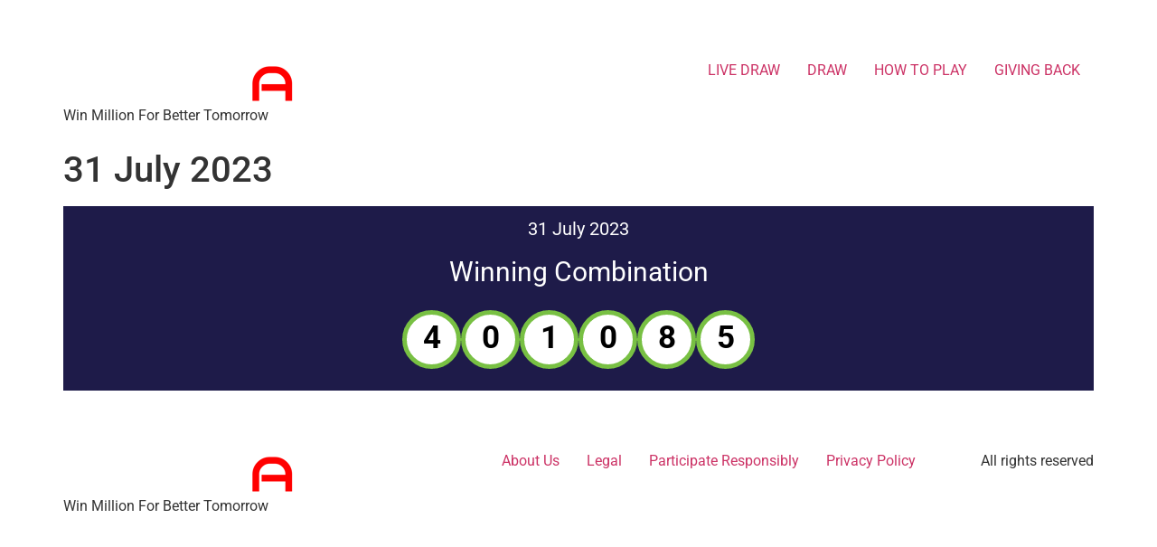

--- FILE ---
content_type: text/html; charset=UTF-8
request_url: https://www.pakistandraw.com/31-july-2023.html
body_size: 11274
content:
<!doctype html>
<html lang="en-US">
<head>
	<meta charset="UTF-8">
	<meta name="viewport" content="width=device-width, initial-scale=1">
	<link rel="profile" href="https://gmpg.org/xfn/11">
	<meta name='robots' content='index, follow, max-image-preview:large, max-snippet:-1, max-video-preview:-1' />

	<!-- This site is optimized with the Yoast SEO plugin v26.8 - https://yoast.com/product/yoast-seo-wordpress/ -->
	<title>31 July 2023 - Pakistan Draw</title>
	<link rel="canonical" href="https://www.pakistandraw.com/31-july-2023.html" />
	<meta property="og:locale" content="en_US" />
	<meta property="og:type" content="article" />
	<meta property="og:title" content="31 July 2023 - Pakistan Draw" />
	<meta property="og:description" content="31 July 2023 Winning Combination 4 0 1 0 8 5" />
	<meta property="og:url" content="https://www.pakistandraw.com/31-july-2023.html" />
	<meta property="og:site_name" content="Pakistan Draw" />
	<meta property="article:published_time" content="2023-07-31T13:28:13+00:00" />
	<meta name="author" content="admdraw" />
	<meta name="twitter:card" content="summary_large_image" />
	<meta name="twitter:label1" content="Written by" />
	<meta name="twitter:data1" content="admdraw" />
	<meta name="twitter:label2" content="Est. reading time" />
	<meta name="twitter:data2" content="1 minute" />
	<script type="application/ld+json" class="yoast-schema-graph">{"@context":"https://schema.org","@graph":[{"@type":"Article","@id":"https://www.pakistandraw.com/31-july-2023.html#article","isPartOf":{"@id":"https://www.pakistandraw.com/31-july-2023.html"},"author":{"name":"admdraw","@id":"https://www.pakistandraw.com/#/schema/person/86325238189002eb70a061ec814ae648"},"headline":"31 July 2023","datePublished":"2023-07-31T13:28:13+00:00","mainEntityOfPage":{"@id":"https://www.pakistandraw.com/31-july-2023.html"},"wordCount":4,"publisher":{"@id":"https://www.pakistandraw.com/#organization"},"articleSection":["DRAW"],"inLanguage":"en-US"},{"@type":"WebPage","@id":"https://www.pakistandraw.com/31-july-2023.html","url":"https://www.pakistandraw.com/31-july-2023.html","name":"31 July 2023 - Pakistan Draw","isPartOf":{"@id":"https://www.pakistandraw.com/#website"},"datePublished":"2023-07-31T13:28:13+00:00","breadcrumb":{"@id":"https://www.pakistandraw.com/31-july-2023.html#breadcrumb"},"inLanguage":"en-US","potentialAction":[{"@type":"ReadAction","target":["https://www.pakistandraw.com/31-july-2023.html"]}]},{"@type":"BreadcrumbList","@id":"https://www.pakistandraw.com/31-july-2023.html#breadcrumb","itemListElement":[{"@type":"ListItem","position":1,"name":"Home","item":"https://www.pakistandraw.com/"},{"@type":"ListItem","position":2,"name":"31 July 2023"}]},{"@type":"WebSite","@id":"https://www.pakistandraw.com/#website","url":"https://www.pakistandraw.com/","name":"Pakistan Draw","description":"Win Million For Better Tomorrow","publisher":{"@id":"https://www.pakistandraw.com/#organization"},"potentialAction":[{"@type":"SearchAction","target":{"@type":"EntryPoint","urlTemplate":"https://www.pakistandraw.com/?s={search_term_string}"},"query-input":{"@type":"PropertyValueSpecification","valueRequired":true,"valueName":"search_term_string"}}],"inLanguage":"en-US"},{"@type":"Organization","@id":"https://www.pakistandraw.com/#organization","name":"Pakistan Draw","url":"https://www.pakistandraw.com/","logo":{"@type":"ImageObject","inLanguage":"en-US","@id":"https://www.pakistandraw.com/#/schema/logo/image/","url":"https://www.pakistandraw.com/wp-content/uploads/2023/05/cropped-logo.png","contentUrl":"https://www.pakistandraw.com/wp-content/uploads/2023/05/cropped-logo.png","width":413,"height":100,"caption":"Pakistan Draw"},"image":{"@id":"https://www.pakistandraw.com/#/schema/logo/image/"}},{"@type":"Person","@id":"https://www.pakistandraw.com/#/schema/person/86325238189002eb70a061ec814ae648","name":"admdraw","image":{"@type":"ImageObject","inLanguage":"en-US","@id":"https://www.pakistandraw.com/#/schema/person/image/","url":"https://secure.gravatar.com/avatar/7e431313070347d1e1a4e5da98e632861e3fc81e306d304152fd2bf44de08e5c?s=96&d=mm&r=g","contentUrl":"https://secure.gravatar.com/avatar/7e431313070347d1e1a4e5da98e632861e3fc81e306d304152fd2bf44de08e5c?s=96&d=mm&r=g","caption":"admdraw"},"url":"https://www.pakistandraw.com/author/admdraw"}]}</script>
	<!-- / Yoast SEO plugin. -->


<link rel='dns-prefetch' href='//www.googletagmanager.com' />
<link rel="alternate" type="application/rss+xml" title="Pakistan Draw &raquo; Feed" href="https://www.pakistandraw.com/feed" />
<link rel="alternate" title="oEmbed (JSON)" type="application/json+oembed" href="https://www.pakistandraw.com/wp-json/oembed/1.0/embed?url=https%3A%2F%2Fwww.pakistandraw.com%2F31-july-2023.html" />
<link rel="alternate" title="oEmbed (XML)" type="text/xml+oembed" href="https://www.pakistandraw.com/wp-json/oembed/1.0/embed?url=https%3A%2F%2Fwww.pakistandraw.com%2F31-july-2023.html&#038;format=xml" />
<style id='wp-img-auto-sizes-contain-inline-css'>
img:is([sizes=auto i],[sizes^="auto," i]){contain-intrinsic-size:3000px 1500px}
/*# sourceURL=wp-img-auto-sizes-contain-inline-css */
</style>

<style id='wp-emoji-styles-inline-css'>

	img.wp-smiley, img.emoji {
		display: inline !important;
		border: none !important;
		box-shadow: none !important;
		height: 1em !important;
		width: 1em !important;
		margin: 0 0.07em !important;
		vertical-align: -0.1em !important;
		background: none !important;
		padding: 0 !important;
	}
/*# sourceURL=wp-emoji-styles-inline-css */
</style>
<link rel='stylesheet' id='wp-block-library-css' href='https://www.pakistandraw.com/wp-includes/css/dist/block-library/style.min.css?ver=6.9' media='all' />
<style id='global-styles-inline-css'>
:root{--wp--preset--aspect-ratio--square: 1;--wp--preset--aspect-ratio--4-3: 4/3;--wp--preset--aspect-ratio--3-4: 3/4;--wp--preset--aspect-ratio--3-2: 3/2;--wp--preset--aspect-ratio--2-3: 2/3;--wp--preset--aspect-ratio--16-9: 16/9;--wp--preset--aspect-ratio--9-16: 9/16;--wp--preset--color--black: #000000;--wp--preset--color--cyan-bluish-gray: #abb8c3;--wp--preset--color--white: #ffffff;--wp--preset--color--pale-pink: #f78da7;--wp--preset--color--vivid-red: #cf2e2e;--wp--preset--color--luminous-vivid-orange: #ff6900;--wp--preset--color--luminous-vivid-amber: #fcb900;--wp--preset--color--light-green-cyan: #7bdcb5;--wp--preset--color--vivid-green-cyan: #00d084;--wp--preset--color--pale-cyan-blue: #8ed1fc;--wp--preset--color--vivid-cyan-blue: #0693e3;--wp--preset--color--vivid-purple: #9b51e0;--wp--preset--gradient--vivid-cyan-blue-to-vivid-purple: linear-gradient(135deg,rgb(6,147,227) 0%,rgb(155,81,224) 100%);--wp--preset--gradient--light-green-cyan-to-vivid-green-cyan: linear-gradient(135deg,rgb(122,220,180) 0%,rgb(0,208,130) 100%);--wp--preset--gradient--luminous-vivid-amber-to-luminous-vivid-orange: linear-gradient(135deg,rgb(252,185,0) 0%,rgb(255,105,0) 100%);--wp--preset--gradient--luminous-vivid-orange-to-vivid-red: linear-gradient(135deg,rgb(255,105,0) 0%,rgb(207,46,46) 100%);--wp--preset--gradient--very-light-gray-to-cyan-bluish-gray: linear-gradient(135deg,rgb(238,238,238) 0%,rgb(169,184,195) 100%);--wp--preset--gradient--cool-to-warm-spectrum: linear-gradient(135deg,rgb(74,234,220) 0%,rgb(151,120,209) 20%,rgb(207,42,186) 40%,rgb(238,44,130) 60%,rgb(251,105,98) 80%,rgb(254,248,76) 100%);--wp--preset--gradient--blush-light-purple: linear-gradient(135deg,rgb(255,206,236) 0%,rgb(152,150,240) 100%);--wp--preset--gradient--blush-bordeaux: linear-gradient(135deg,rgb(254,205,165) 0%,rgb(254,45,45) 50%,rgb(107,0,62) 100%);--wp--preset--gradient--luminous-dusk: linear-gradient(135deg,rgb(255,203,112) 0%,rgb(199,81,192) 50%,rgb(65,88,208) 100%);--wp--preset--gradient--pale-ocean: linear-gradient(135deg,rgb(255,245,203) 0%,rgb(182,227,212) 50%,rgb(51,167,181) 100%);--wp--preset--gradient--electric-grass: linear-gradient(135deg,rgb(202,248,128) 0%,rgb(113,206,126) 100%);--wp--preset--gradient--midnight: linear-gradient(135deg,rgb(2,3,129) 0%,rgb(40,116,252) 100%);--wp--preset--font-size--small: 13px;--wp--preset--font-size--medium: 20px;--wp--preset--font-size--large: 36px;--wp--preset--font-size--x-large: 42px;--wp--preset--spacing--20: 0.44rem;--wp--preset--spacing--30: 0.67rem;--wp--preset--spacing--40: 1rem;--wp--preset--spacing--50: 1.5rem;--wp--preset--spacing--60: 2.25rem;--wp--preset--spacing--70: 3.38rem;--wp--preset--spacing--80: 5.06rem;--wp--preset--shadow--natural: 6px 6px 9px rgba(0, 0, 0, 0.2);--wp--preset--shadow--deep: 12px 12px 50px rgba(0, 0, 0, 0.4);--wp--preset--shadow--sharp: 6px 6px 0px rgba(0, 0, 0, 0.2);--wp--preset--shadow--outlined: 6px 6px 0px -3px rgb(255, 255, 255), 6px 6px rgb(0, 0, 0);--wp--preset--shadow--crisp: 6px 6px 0px rgb(0, 0, 0);}:root { --wp--style--global--content-size: 800px;--wp--style--global--wide-size: 1200px; }:where(body) { margin: 0; }.wp-site-blocks > .alignleft { float: left; margin-right: 2em; }.wp-site-blocks > .alignright { float: right; margin-left: 2em; }.wp-site-blocks > .aligncenter { justify-content: center; margin-left: auto; margin-right: auto; }:where(.wp-site-blocks) > * { margin-block-start: 24px; margin-block-end: 0; }:where(.wp-site-blocks) > :first-child { margin-block-start: 0; }:where(.wp-site-blocks) > :last-child { margin-block-end: 0; }:root { --wp--style--block-gap: 24px; }:root :where(.is-layout-flow) > :first-child{margin-block-start: 0;}:root :where(.is-layout-flow) > :last-child{margin-block-end: 0;}:root :where(.is-layout-flow) > *{margin-block-start: 24px;margin-block-end: 0;}:root :where(.is-layout-constrained) > :first-child{margin-block-start: 0;}:root :where(.is-layout-constrained) > :last-child{margin-block-end: 0;}:root :where(.is-layout-constrained) > *{margin-block-start: 24px;margin-block-end: 0;}:root :where(.is-layout-flex){gap: 24px;}:root :where(.is-layout-grid){gap: 24px;}.is-layout-flow > .alignleft{float: left;margin-inline-start: 0;margin-inline-end: 2em;}.is-layout-flow > .alignright{float: right;margin-inline-start: 2em;margin-inline-end: 0;}.is-layout-flow > .aligncenter{margin-left: auto !important;margin-right: auto !important;}.is-layout-constrained > .alignleft{float: left;margin-inline-start: 0;margin-inline-end: 2em;}.is-layout-constrained > .alignright{float: right;margin-inline-start: 2em;margin-inline-end: 0;}.is-layout-constrained > .aligncenter{margin-left: auto !important;margin-right: auto !important;}.is-layout-constrained > :where(:not(.alignleft):not(.alignright):not(.alignfull)){max-width: var(--wp--style--global--content-size);margin-left: auto !important;margin-right: auto !important;}.is-layout-constrained > .alignwide{max-width: var(--wp--style--global--wide-size);}body .is-layout-flex{display: flex;}.is-layout-flex{flex-wrap: wrap;align-items: center;}.is-layout-flex > :is(*, div){margin: 0;}body .is-layout-grid{display: grid;}.is-layout-grid > :is(*, div){margin: 0;}body{padding-top: 0px;padding-right: 0px;padding-bottom: 0px;padding-left: 0px;}a:where(:not(.wp-element-button)){text-decoration: underline;}:root :where(.wp-element-button, .wp-block-button__link){background-color: #32373c;border-width: 0;color: #fff;font-family: inherit;font-size: inherit;font-style: inherit;font-weight: inherit;letter-spacing: inherit;line-height: inherit;padding-top: calc(0.667em + 2px);padding-right: calc(1.333em + 2px);padding-bottom: calc(0.667em + 2px);padding-left: calc(1.333em + 2px);text-decoration: none;text-transform: inherit;}.has-black-color{color: var(--wp--preset--color--black) !important;}.has-cyan-bluish-gray-color{color: var(--wp--preset--color--cyan-bluish-gray) !important;}.has-white-color{color: var(--wp--preset--color--white) !important;}.has-pale-pink-color{color: var(--wp--preset--color--pale-pink) !important;}.has-vivid-red-color{color: var(--wp--preset--color--vivid-red) !important;}.has-luminous-vivid-orange-color{color: var(--wp--preset--color--luminous-vivid-orange) !important;}.has-luminous-vivid-amber-color{color: var(--wp--preset--color--luminous-vivid-amber) !important;}.has-light-green-cyan-color{color: var(--wp--preset--color--light-green-cyan) !important;}.has-vivid-green-cyan-color{color: var(--wp--preset--color--vivid-green-cyan) !important;}.has-pale-cyan-blue-color{color: var(--wp--preset--color--pale-cyan-blue) !important;}.has-vivid-cyan-blue-color{color: var(--wp--preset--color--vivid-cyan-blue) !important;}.has-vivid-purple-color{color: var(--wp--preset--color--vivid-purple) !important;}.has-black-background-color{background-color: var(--wp--preset--color--black) !important;}.has-cyan-bluish-gray-background-color{background-color: var(--wp--preset--color--cyan-bluish-gray) !important;}.has-white-background-color{background-color: var(--wp--preset--color--white) !important;}.has-pale-pink-background-color{background-color: var(--wp--preset--color--pale-pink) !important;}.has-vivid-red-background-color{background-color: var(--wp--preset--color--vivid-red) !important;}.has-luminous-vivid-orange-background-color{background-color: var(--wp--preset--color--luminous-vivid-orange) !important;}.has-luminous-vivid-amber-background-color{background-color: var(--wp--preset--color--luminous-vivid-amber) !important;}.has-light-green-cyan-background-color{background-color: var(--wp--preset--color--light-green-cyan) !important;}.has-vivid-green-cyan-background-color{background-color: var(--wp--preset--color--vivid-green-cyan) !important;}.has-pale-cyan-blue-background-color{background-color: var(--wp--preset--color--pale-cyan-blue) !important;}.has-vivid-cyan-blue-background-color{background-color: var(--wp--preset--color--vivid-cyan-blue) !important;}.has-vivid-purple-background-color{background-color: var(--wp--preset--color--vivid-purple) !important;}.has-black-border-color{border-color: var(--wp--preset--color--black) !important;}.has-cyan-bluish-gray-border-color{border-color: var(--wp--preset--color--cyan-bluish-gray) !important;}.has-white-border-color{border-color: var(--wp--preset--color--white) !important;}.has-pale-pink-border-color{border-color: var(--wp--preset--color--pale-pink) !important;}.has-vivid-red-border-color{border-color: var(--wp--preset--color--vivid-red) !important;}.has-luminous-vivid-orange-border-color{border-color: var(--wp--preset--color--luminous-vivid-orange) !important;}.has-luminous-vivid-amber-border-color{border-color: var(--wp--preset--color--luminous-vivid-amber) !important;}.has-light-green-cyan-border-color{border-color: var(--wp--preset--color--light-green-cyan) !important;}.has-vivid-green-cyan-border-color{border-color: var(--wp--preset--color--vivid-green-cyan) !important;}.has-pale-cyan-blue-border-color{border-color: var(--wp--preset--color--pale-cyan-blue) !important;}.has-vivid-cyan-blue-border-color{border-color: var(--wp--preset--color--vivid-cyan-blue) !important;}.has-vivid-purple-border-color{border-color: var(--wp--preset--color--vivid-purple) !important;}.has-vivid-cyan-blue-to-vivid-purple-gradient-background{background: var(--wp--preset--gradient--vivid-cyan-blue-to-vivid-purple) !important;}.has-light-green-cyan-to-vivid-green-cyan-gradient-background{background: var(--wp--preset--gradient--light-green-cyan-to-vivid-green-cyan) !important;}.has-luminous-vivid-amber-to-luminous-vivid-orange-gradient-background{background: var(--wp--preset--gradient--luminous-vivid-amber-to-luminous-vivid-orange) !important;}.has-luminous-vivid-orange-to-vivid-red-gradient-background{background: var(--wp--preset--gradient--luminous-vivid-orange-to-vivid-red) !important;}.has-very-light-gray-to-cyan-bluish-gray-gradient-background{background: var(--wp--preset--gradient--very-light-gray-to-cyan-bluish-gray) !important;}.has-cool-to-warm-spectrum-gradient-background{background: var(--wp--preset--gradient--cool-to-warm-spectrum) !important;}.has-blush-light-purple-gradient-background{background: var(--wp--preset--gradient--blush-light-purple) !important;}.has-blush-bordeaux-gradient-background{background: var(--wp--preset--gradient--blush-bordeaux) !important;}.has-luminous-dusk-gradient-background{background: var(--wp--preset--gradient--luminous-dusk) !important;}.has-pale-ocean-gradient-background{background: var(--wp--preset--gradient--pale-ocean) !important;}.has-electric-grass-gradient-background{background: var(--wp--preset--gradient--electric-grass) !important;}.has-midnight-gradient-background{background: var(--wp--preset--gradient--midnight) !important;}.has-small-font-size{font-size: var(--wp--preset--font-size--small) !important;}.has-medium-font-size{font-size: var(--wp--preset--font-size--medium) !important;}.has-large-font-size{font-size: var(--wp--preset--font-size--large) !important;}.has-x-large-font-size{font-size: var(--wp--preset--font-size--x-large) !important;}
:root :where(.wp-block-pullquote){font-size: 1.5em;line-height: 1.6;}
/*# sourceURL=global-styles-inline-css */
</style>
<link rel='stylesheet' id='modal-window-css' href='https://www.pakistandraw.com/wp-content/plugins/modal-window/public/assets/css/modal.min.css?ver=6.2.3' media='all' />
<link rel='stylesheet' id='hello-elementor-css' href='https://www.pakistandraw.com/wp-content/themes/hello-elementor/assets/css/reset.css?ver=3.4.6' media='all' />
<link rel='stylesheet' id='hello-elementor-theme-style-css' href='https://www.pakistandraw.com/wp-content/themes/hello-elementor/assets/css/theme.css?ver=3.4.6' media='all' />
<link rel='stylesheet' id='hello-elementor-header-footer-css' href='https://www.pakistandraw.com/wp-content/themes/hello-elementor/assets/css/header-footer.css?ver=3.4.6' media='all' />
<link rel='stylesheet' id='elementor-frontend-css' href='https://www.pakistandraw.com/wp-content/plugins/elementor/assets/css/frontend.min.css?ver=3.34.2' media='all' />
<link rel='stylesheet' id='elementor-post-8-css' href='https://www.pakistandraw.com/wp-content/uploads/elementor/css/post-8.css?ver=1768992987' media='all' />
<link rel='stylesheet' id='hurrytimer-css' href='https://www.pakistandraw.com/wp-content/uploads/hurrytimer/css/2b87d86f62c0ccf4.css?ver=6.9' media='all' />
<link rel='stylesheet' id='elementor-gf-local-roboto-css' href='https://www.pakistandraw.com/wp-content/uploads/elementor/google-fonts/css/roboto.css?ver=1742248929' media='all' />
<link rel='stylesheet' id='elementor-gf-local-robotoslab-css' href='https://www.pakistandraw.com/wp-content/uploads/elementor/google-fonts/css/robotoslab.css?ver=1742248947' media='all' />
<script src="https://www.pakistandraw.com/wp-includes/js/jquery/jquery.min.js?ver=3.7.1" id="jquery-core-js"></script>
<script src="https://www.pakistandraw.com/wp-includes/js/jquery/jquery-migrate.min.js?ver=3.4.1" id="jquery-migrate-js"></script>

<!-- Google tag (gtag.js) snippet added by Site Kit -->
<!-- Google Analytics snippet added by Site Kit -->
<script src="https://www.googletagmanager.com/gtag/js?id=GT-PJ4RMC6" id="google_gtagjs-js" async></script>
<script id="google_gtagjs-js-after">
window.dataLayer = window.dataLayer || [];function gtag(){dataLayer.push(arguments);}
gtag("set","linker",{"domains":["www.pakistandraw.com"]});
gtag("js", new Date());
gtag("set", "developer_id.dZTNiMT", true);
gtag("config", "GT-PJ4RMC6");
//# sourceURL=google_gtagjs-js-after
</script>
<link rel="https://api.w.org/" href="https://www.pakistandraw.com/wp-json/" /><link rel="alternate" title="JSON" type="application/json" href="https://www.pakistandraw.com/wp-json/wp/v2/posts/590" /><link rel="EditURI" type="application/rsd+xml" title="RSD" href="https://www.pakistandraw.com/xmlrpc.php?rsd" />
<meta name="generator" content="WordPress 6.9" />
<link rel='shortlink' href='https://www.pakistandraw.com/?p=590' />
<meta name="generator" content="Site Kit by Google 1.170.0" /><script src="[data-uri]"></script><meta name="generator" content="Elementor 3.34.2; features: additional_custom_breakpoints; settings: css_print_method-external, google_font-enabled, font_display-swap">
			<style>
				.e-con.e-parent:nth-of-type(n+4):not(.e-lazyloaded):not(.e-no-lazyload),
				.e-con.e-parent:nth-of-type(n+4):not(.e-lazyloaded):not(.e-no-lazyload) * {
					background-image: none !important;
				}
				@media screen and (max-height: 1024px) {
					.e-con.e-parent:nth-of-type(n+3):not(.e-lazyloaded):not(.e-no-lazyload),
					.e-con.e-parent:nth-of-type(n+3):not(.e-lazyloaded):not(.e-no-lazyload) * {
						background-image: none !important;
					}
				}
				@media screen and (max-height: 640px) {
					.e-con.e-parent:nth-of-type(n+2):not(.e-lazyloaded):not(.e-no-lazyload),
					.e-con.e-parent:nth-of-type(n+2):not(.e-lazyloaded):not(.e-no-lazyload) * {
						background-image: none !important;
					}
				}
			</style>
			<link rel="icon" href="https://www.pakistandraw.com/wp-content/uploads/2023/05/cropped-favicon-32x32.png" sizes="32x32" />
<link rel="icon" href="https://www.pakistandraw.com/wp-content/uploads/2023/05/cropped-favicon-192x192.png" sizes="192x192" />
<link rel="apple-touch-icon" href="https://www.pakistandraw.com/wp-content/uploads/2023/05/cropped-favicon-180x180.png" />
<meta name="msapplication-TileImage" content="https://www.pakistandraw.com/wp-content/uploads/2023/05/cropped-favicon-270x270.png" />
		<style id="wp-custom-css">
			.win-number {
  background-color: #1E1B49;
	padding-top: 10px;
	padding-bottom: 10px;
}

.win-number .body .title {
  color: #FFFFFF;
  font-size: 30px;
	padding-bottom: 20px;
}
.win-number .body .date {
  color: #FFFFFF;
  font-size: 20px;
	padding-bottom: 10px;
}
.win-number .body .circle {
  width: 65px;
  height: 65px;
  background: white;
  border-radius: 50%;
  color: black;
  display: inline-block;
  font-size: 35px;
  border: 5px solid #78C043;
  font-weight: bold;
	text-align: center;
}
		</style>
		</head>
<body class="wp-singular post-template-default single single-post postid-590 single-format-standard wp-custom-logo wp-embed-responsive wp-theme-hello-elementor hello-elementor-default elementor-default elementor-kit-8">


<a class="skip-link screen-reader-text" href="#content">Skip to content</a>

<header id="site-header" class="site-header dynamic-header menu-dropdown-tablet">
	<div class="header-inner">
		<div class="site-branding show-logo">
							<div class="site-logo show">
					<a href="https://www.pakistandraw.com/" class="custom-logo-link" rel="home"><img width="413" height="100" src="https://www.pakistandraw.com/wp-content/uploads/2023/05/cropped-logo.png" class="custom-logo" alt="Pakistan Draw" decoding="async" srcset="https://www.pakistandraw.com/wp-content/uploads/2023/05/cropped-logo.png 413w, https://www.pakistandraw.com/wp-content/uploads/2023/05/cropped-logo-300x73.png 300w" sizes="(max-width: 413px) 100vw, 413px" /></a>				</div>
							<p class="site-description show">
					Win Million For Better Tomorrow				</p>
					</div>

					<nav class="site-navigation show" aria-label="Main menu">
				<ul id="menu-menu-header" class="menu"><li id="menu-item-1429" class="menu-item menu-item-type-custom menu-item-object-custom menu-item-1429"><a href="https://kick.com/gamespools">LIVE DRAW</a></li>
<li id="menu-item-195" class="menu-item menu-item-type-taxonomy menu-item-object-category current-post-ancestor current-menu-parent current-post-parent menu-item-195"><a href="https://www.pakistandraw.com/category/draw">DRAW</a></li>
<li id="menu-item-194" class="menu-item menu-item-type-post_type menu-item-object-page menu-item-194"><a href="https://www.pakistandraw.com/how-to-play">HOW TO PLAY</a></li>
<li id="menu-item-193" class="menu-item menu-item-type-post_type menu-item-object-page menu-item-193"><a href="https://www.pakistandraw.com/giving-back">GIVING BACK</a></li>
</ul>			</nav>
							<div class="site-navigation-toggle-holder show">
				<button type="button" class="site-navigation-toggle" aria-label="Menu">
					<span class="site-navigation-toggle-icon" aria-hidden="true"></span>
				</button>
			</div>
			<nav class="site-navigation-dropdown show" aria-label="Mobile menu" aria-hidden="true" inert>
				<ul id="menu-menu-header-1" class="menu"><li class="menu-item menu-item-type-custom menu-item-object-custom menu-item-1429"><a href="https://kick.com/gamespools">LIVE DRAW</a></li>
<li class="menu-item menu-item-type-taxonomy menu-item-object-category current-post-ancestor current-menu-parent current-post-parent menu-item-195"><a href="https://www.pakistandraw.com/category/draw">DRAW</a></li>
<li class="menu-item menu-item-type-post_type menu-item-object-page menu-item-194"><a href="https://www.pakistandraw.com/how-to-play">HOW TO PLAY</a></li>
<li class="menu-item menu-item-type-post_type menu-item-object-page menu-item-193"><a href="https://www.pakistandraw.com/giving-back">GIVING BACK</a></li>
</ul>			</nav>
			</div>
</header>

<main id="content" class="site-main post-590 post type-post status-publish format-standard hentry category-draw">

			<div class="page-header">
			<h1 class="entry-title">31 July 2023</h1>		</div>
	
	<div class="page-content">
		<div class="win-number">
<div class="body">
<div class="date mb-2" style="text-align: center;">31 July 2023</div>
<div class="title mb-2" style="text-align: center;">Winning Combination</div>
<p style="text-align: center;"><span class="circle">4 </span><span class="circle">0 </span><span class="circle">1 </span><span class="circle">0 </span><span class="circle">8 </span><span class="circle">5</span></p>
</div>
</div>

		
			</div>

	
</main>

	<footer id="site-footer" class="site-footer dynamic-footer footer-has-copyright">
	<div class="footer-inner">
		<div class="site-branding show-logo">
							<div class="site-logo show">
					<a href="https://www.pakistandraw.com/" class="custom-logo-link" rel="home"><img width="413" height="100" src="https://www.pakistandraw.com/wp-content/uploads/2023/05/cropped-logo.png" class="custom-logo" alt="Pakistan Draw" decoding="async" srcset="https://www.pakistandraw.com/wp-content/uploads/2023/05/cropped-logo.png 413w, https://www.pakistandraw.com/wp-content/uploads/2023/05/cropped-logo-300x73.png 300w" sizes="(max-width: 413px) 100vw, 413px" /></a>				</div>
							<p class="site-description show">
					Win Million For Better Tomorrow				</p>
					</div>

					<nav class="site-navigation show" aria-label="Footer menu">
				<ul id="menu-menu-footer" class="menu"><li id="menu-item-176" class="menu-item menu-item-type-post_type menu-item-object-page menu-item-176"><a href="https://www.pakistandraw.com/about-us">About Us</a></li>
<li id="menu-item-178" class="menu-item menu-item-type-post_type menu-item-object-page menu-item-178"><a href="https://www.pakistandraw.com/legal">Legal</a></li>
<li id="menu-item-177" class="menu-item menu-item-type-post_type menu-item-object-page menu-item-177"><a href="https://www.pakistandraw.com/participate-responsibly">Participate Responsibly</a></li>
<li id="menu-item-179" class="menu-item menu-item-type-post_type menu-item-object-page menu-item-privacy-policy menu-item-179"><a rel="privacy-policy" href="https://www.pakistandraw.com/privacy-policy">Privacy Policy</a></li>
</ul>			</nav>
		
					<div class="copyright show">
				<p>All rights reserved</p>
			</div>
			</div>
</footer>

<script type="speculationrules">
{"prefetch":[{"source":"document","where":{"and":[{"href_matches":"/*"},{"not":{"href_matches":["/wp-*.php","/wp-admin/*","/wp-content/uploads/*","/wp-content/*","/wp-content/plugins/*","/wp-content/themes/hello-elementor/*","/*\\?(.+)"]}},{"not":{"selector_matches":"a[rel~=\"nofollow\"]"}},{"not":{"selector_matches":".no-prefetch, .no-prefetch a"}}]},"eagerness":"conservative"}]}
</script>
<div class="modal-window" id="modal-window-1" role="dialog" aria-modal="true"  aria-live="off"><div class="modal-window__wrapper"><div class="modal-window__content"><div class="modal-window__content-wrapper"><div class="modal-window__content-main"><p style="text-align: center"><strong>Oops!</strong></p>
<p style="text-align: center"> services are not available in your country</p></div></div><div class="modal-window__close" tabindex="0" role="button" aria-label="Close">Close</div></div></div></div>			<script>
				const lazyloadRunObserver = () => {
					const lazyloadBackgrounds = document.querySelectorAll( `.e-con.e-parent:not(.e-lazyloaded)` );
					const lazyloadBackgroundObserver = new IntersectionObserver( ( entries ) => {
						entries.forEach( ( entry ) => {
							if ( entry.isIntersecting ) {
								let lazyloadBackground = entry.target;
								if( lazyloadBackground ) {
									lazyloadBackground.classList.add( 'e-lazyloaded' );
								}
								lazyloadBackgroundObserver.unobserve( entry.target );
							}
						});
					}, { rootMargin: '200px 0px 200px 0px' } );
					lazyloadBackgrounds.forEach( ( lazyloadBackground ) => {
						lazyloadBackgroundObserver.observe( lazyloadBackground );
					} );
				};
				const events = [
					'DOMContentLoaded',
					'elementor/lazyload/observe',
				];
				events.forEach( ( event ) => {
					document.addEventListener( event, lazyloadRunObserver );
				} );
			</script>
			<script src="https://www.pakistandraw.com/wp-content/themes/hello-elementor/assets/js/hello-frontend.js?ver=3.4.6" id="hello-theme-frontend-js"></script>
<script src="https://www.pakistandraw.com/wp-content/plugins/hurrytimer/assets/js/cookie.min.js?ver=3.14.1" id="hurryt-cookie-js"></script>
<script src="https://www.pakistandraw.com/wp-content/plugins/hurrytimer/assets/js/jquery.countdown.min.js?ver=2.2.0" id="hurryt-countdown-js"></script>
<script id="hurrytimer-js-extra">
var hurrytimer_ajax_object = {"ajax_url":"https://www.pakistandraw.com/wp-admin/admin-ajax.php","ajax_nonce":"1d245a1fc6","disable_actions":"","methods":{"COOKIE":1,"IP":2,"USER_SESSION":3},"actionsOptions":{"none":1,"hide":2,"redirect":3,"stockStatus":4,"hideAddToCartButton":5,"displayMessage":6,"expire_coupon":7},"restartOptions":{"none":1,"immediately":2,"afterReload":3,"after_duration":4},"COOKIEPATH":"/","COOKIE_DOMAIN":"","redirect_no_back":"1","expire_coupon_message":"Coupon \"%s\" has expired."};
//# sourceURL=hurrytimer-js-extra
</script>
<script src="https://www.pakistandraw.com/wp-content/plugins/hurrytimer/assets/js/hurrytimer.js?ver=2.14.2" id="hurrytimer-js"></script>
<script id="modal-window-js-extra">
var ModalWindow = {"modal-window-1":{"overlay":true,"blockPage":true,"action":["click",0],"closeAction":[true,true],"mobile":[480,85,"%"],"triggers":["wow-modal-id-1","wow-modal-close-1","wow-button-close1"],"animation":["no",400,"no",400],"style":{"--mw-zindex":"999999","--mw-position":"fixed","--mw-radius":"5px","--mw-padding":"10px","--mw-font-size":"16px","--mw-font-family":"inherit","--mw-bg-color":"#ffffff","--mw-overlay":"rgba(0,0,0,.7)","--mw-scrollbar-width":"thin","--mw-scrollbar-color":"#4F4F4F","--mw-scrollbar-track":"rgba(255,255,255, 0)","--mw-scrollbar-thin":"6px","--mw-width":"662px","--mw-height":"auto","--mw-inset-top":"40vh","--mw-inset-right":"0%","--mw-inset-left":"0%","--mw-close-padding":"6px 12px","--mw-close-size":"12px","--mw-close-font":"inherit","--mw-close-weight":"400","--mw-close-style":"normal","--mw-close-radius":"0px","--mw-close-box":"24px","--mw-close-color":"#ffffff","--mw-close-h-color":"#000000","--mw-close-bg":"#000000","--mw-close-h-bg":"#ffffff","--mw-close-inset":"0px 0px auto auto"}},"ajaxurl":"https://www.pakistandraw.com/wp-admin/admin-ajax.php","nonce":"685b2bf3c7"};
//# sourceURL=modal-window-js-extra
</script>
<script src="https://www.pakistandraw.com/wp-content/plugins/modal-window/public/assets/js/modalWindow.min.js?ver=6.2.3" id="modal-window-js"></script>
<script id="wp-emoji-settings" type="application/json">
{"baseUrl":"https://s.w.org/images/core/emoji/17.0.2/72x72/","ext":".png","svgUrl":"https://s.w.org/images/core/emoji/17.0.2/svg/","svgExt":".svg","source":{"concatemoji":"https://www.pakistandraw.com/wp-includes/js/wp-emoji-release.min.js?ver=6.9"}}
</script>
<script type="module">
/*! This file is auto-generated */
const a=JSON.parse(document.getElementById("wp-emoji-settings").textContent),o=(window._wpemojiSettings=a,"wpEmojiSettingsSupports"),s=["flag","emoji"];function i(e){try{var t={supportTests:e,timestamp:(new Date).valueOf()};sessionStorage.setItem(o,JSON.stringify(t))}catch(e){}}function c(e,t,n){e.clearRect(0,0,e.canvas.width,e.canvas.height),e.fillText(t,0,0);t=new Uint32Array(e.getImageData(0,0,e.canvas.width,e.canvas.height).data);e.clearRect(0,0,e.canvas.width,e.canvas.height),e.fillText(n,0,0);const a=new Uint32Array(e.getImageData(0,0,e.canvas.width,e.canvas.height).data);return t.every((e,t)=>e===a[t])}function p(e,t){e.clearRect(0,0,e.canvas.width,e.canvas.height),e.fillText(t,0,0);var n=e.getImageData(16,16,1,1);for(let e=0;e<n.data.length;e++)if(0!==n.data[e])return!1;return!0}function u(e,t,n,a){switch(t){case"flag":return n(e,"\ud83c\udff3\ufe0f\u200d\u26a7\ufe0f","\ud83c\udff3\ufe0f\u200b\u26a7\ufe0f")?!1:!n(e,"\ud83c\udde8\ud83c\uddf6","\ud83c\udde8\u200b\ud83c\uddf6")&&!n(e,"\ud83c\udff4\udb40\udc67\udb40\udc62\udb40\udc65\udb40\udc6e\udb40\udc67\udb40\udc7f","\ud83c\udff4\u200b\udb40\udc67\u200b\udb40\udc62\u200b\udb40\udc65\u200b\udb40\udc6e\u200b\udb40\udc67\u200b\udb40\udc7f");case"emoji":return!a(e,"\ud83e\u1fac8")}return!1}function f(e,t,n,a){let r;const o=(r="undefined"!=typeof WorkerGlobalScope&&self instanceof WorkerGlobalScope?new OffscreenCanvas(300,150):document.createElement("canvas")).getContext("2d",{willReadFrequently:!0}),s=(o.textBaseline="top",o.font="600 32px Arial",{});return e.forEach(e=>{s[e]=t(o,e,n,a)}),s}function r(e){var t=document.createElement("script");t.src=e,t.defer=!0,document.head.appendChild(t)}a.supports={everything:!0,everythingExceptFlag:!0},new Promise(t=>{let n=function(){try{var e=JSON.parse(sessionStorage.getItem(o));if("object"==typeof e&&"number"==typeof e.timestamp&&(new Date).valueOf()<e.timestamp+604800&&"object"==typeof e.supportTests)return e.supportTests}catch(e){}return null}();if(!n){if("undefined"!=typeof Worker&&"undefined"!=typeof OffscreenCanvas&&"undefined"!=typeof URL&&URL.createObjectURL&&"undefined"!=typeof Blob)try{var e="postMessage("+f.toString()+"("+[JSON.stringify(s),u.toString(),c.toString(),p.toString()].join(",")+"));",a=new Blob([e],{type:"text/javascript"});const r=new Worker(URL.createObjectURL(a),{name:"wpTestEmojiSupports"});return void(r.onmessage=e=>{i(n=e.data),r.terminate(),t(n)})}catch(e){}i(n=f(s,u,c,p))}t(n)}).then(e=>{for(const n in e)a.supports[n]=e[n],a.supports.everything=a.supports.everything&&a.supports[n],"flag"!==n&&(a.supports.everythingExceptFlag=a.supports.everythingExceptFlag&&a.supports[n]);var t;a.supports.everythingExceptFlag=a.supports.everythingExceptFlag&&!a.supports.flag,a.supports.everything||((t=a.source||{}).concatemoji?r(t.concatemoji):t.wpemoji&&t.twemoji&&(r(t.twemoji),r(t.wpemoji)))});
//# sourceURL=https://www.pakistandraw.com/wp-includes/js/wp-emoji-loader.min.js
</script>

</body>
</html>


<!-- Page cached by LiteSpeed Cache 7.7 on 2026-01-24 21:05:47 -->